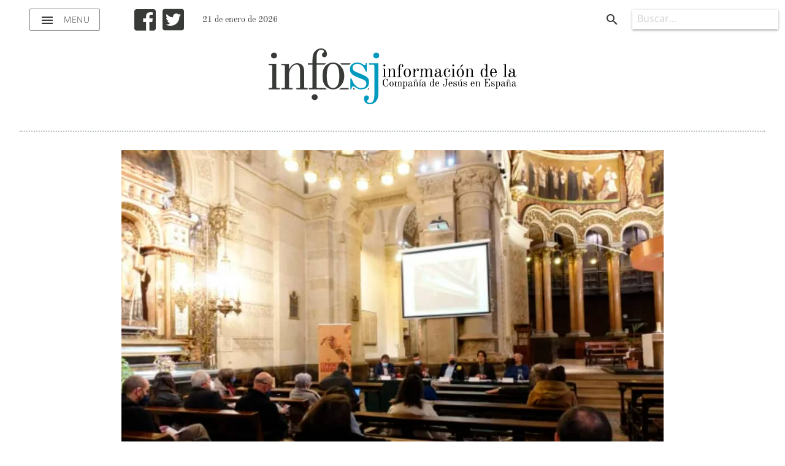

--- FILE ---
content_type: application/javascript
request_url: https://infosj.es/templates/infosj/javascript/template.js?a0b0f8eacca3c62597b5b3b9a8b4859b
body_size: 444
content:
jQuery.noConflict();
(function ($) {

    $(function () {
        $("#preloader").fadeOut("slow");
    });

    var aux=0;
    $(window).scroll(function () {
        if (aux==0) {
            if (jQuery(window).scrollTop() > 64) {
                $('nav').removeClass('z-depth-0');
                $('nav').addClass('z-depth-2');
                aux=1;
                jQuery('.brand-logo').fadeIn('fast').css("display","block");
            }
        } else {
            if (jQuery(window).scrollTop()==0) {
                $('nav').removeClass('z-depth-2');
                $('nav').addClass('z-depth-0');
                aux=0;
                jQuery('.brand-logo').fadeOut('fast').css("display","block");
            }
        }
    });

    $(document).ready(function() {
        // SELECT
        var select = document.querySelector('select');
        var init_select = M.FormSelect.init(select);

        // MODALS
        var modal = document.querySelectorAll('.modal');
        var init_modal = M.Modal.init(modal);

        // NAV
        var elem = document.querySelector('.sidenav');
        var instance = M.Sidenav.init(elem);
        var props = M.Sidenav.getInstance(elem);

        $('.menu-btn').click(function (event) {
          if (props.isOpen) {
              instance.close();
              event.preventDefault();
              return false;
          }
        });
        jQuery('#cat').change(function () {
          jQuery('#selector-categoria').submit();
        });

        var div = $('div.full-width.circle');
        div.each( function () {
            $(this).height($(this).width());
        });

        $(window).resize(function () {
            div.each( function () {
                $(this).height($(this).width());
            });
        });
    });

})(jQuery);
